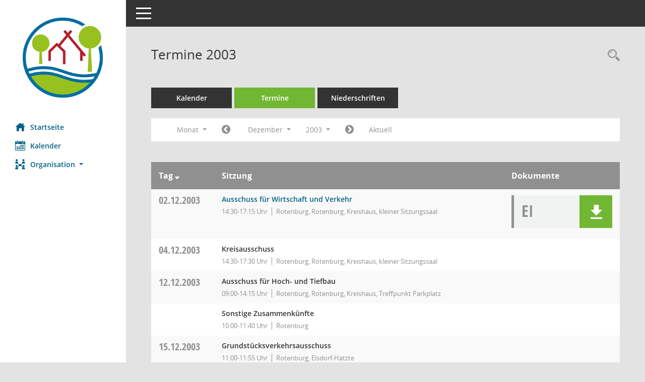

--- FILE ---
content_type: text/html; charset=UTF-8
request_url: https://sessionnet.lk-rotenburg.de/sessionnet/bi/si0046.php?__cjahr=2003&__cmonat=12&__canz=1&__cselect=278528
body_size: 4937
content:
<!DOCTYPE html><html lang="de"  x-ms-format-detection="none"><head><meta charset="utf-8"><meta http-equiv="X-UA-Compatible" content="IE=edge"><meta name="viewport" content="width=device-width, initial-scale=1"><meta name="description" content=""><meta name="author" content="Somacos GmbH & Co. KG,https://www.somacos.de, SessionNet Version 5.4.5 bi (Layout 6)"><meta name="sessionnet" content="V:050405"/><link rel="shortcut icon" href="im/browser.ico" type="image/x-icon"/><link rel="apple-touch-icon" href="im/somacos57.png" /><link rel="help" href="yhelp1.php" title="Hilfe" /><link rel="start" href="info.php" title="Startseite" /><title>SessionNet | Termine 2003</title><meta name="viewport" content="width=device-width,initial-scale=1.0">
<script>var smcGLOBAL_FUNCTION_STATUS_LOGON = 1;var smcStatus_Logon = false;</script>
<script src="yjavascript.js"></script><script src="js/shopjavascript.js"></script><meta name="format-detection" content="telephone=no, date=no, address=no, email=no" /><link href="css/styles6.css" rel="stylesheet"><link href="css/styles5_3.css" rel="stylesheet"><link href="css/styles5fct.css" rel="stylesheet"><link href="config/layout/layout5/config.css" rel="stylesheet"><link id="smcglobalprintstyles" rel="stylesheet" type="text/css" media="print" href="css/styles5print.css"><link href="css/responsive.css" rel="stylesheet" media="(max-width:767px)"><link href="css/responsive3.css" rel="stylesheet" media="(max-width:767px)"><!--[if lt IE 9]><script src="js/smchtml5shiv.min.js"></script><script src="js/smcrespond.min.js"></script><![endif]--></head><body id="smc_body" class="smc-body">
<!-- #wrapper --><div id="wrapper" class="smclayout smc_page_si0046_layout"><div id="sidebar-wrapper" role="navigation" aria-label="Hauptmenü" class="smc-nav-config smc-pr-n"><div class="logo smc-config-logo"><a href="info.php" title="Hier gelangen Sie zur Startseite dieser Webanwendung." aria-label="Hier gelangen Sie zur Startseite dieser Webanwendung." class="smce-a-u" ><img src="config/layout/layout5/logo.png" class="img-responsive smc-img-logo" alt="Logo" /></a></div><ul id="sidebar-nav" class="nav nav-pills nav-stacked"><li class="nav-item smc-nav-online"><a href="info.php" title="Hier gelangen Sie zur Startseite dieser Webanwendung." aria-label="Hier gelangen Sie zur Startseite dieser Webanwendung." class="smce-a-u nav-link smcmenu1 smc-ct1" ><i class="smc smc-home" aria-hidden="true"></i>Startseite</a></li> <li class="nav-item smc-nav-online"><a href="si0040.php" title="Diese Seite enth&auml;lt eine kalendarische &Uuml;bersicht der Sitzungstermine f&uuml;r einen Monat." aria-label="Diese Seite enth&auml;lt eine kalendarische &Uuml;bersicht der Sitzungstermine f&uuml;r einen Monat." class="smce-a-u nav-link smcmenu1 smc-ct1" ><i class="smc smc-calendar" aria-hidden="true"></i>Kalender</a></li> <li class="nav-item smc-nav-online"><a id="smc_nav_group_org" aria-expanded="false" role="button" data-toggle="collapse" href="#smc_nav_group_sub_org" aria-controls="smc_nav_group_sub_org" href="#"><span><i class="smc smc-network-connection" aria-hidden="true"></i>Organisation</span> <span class="caret"></span></a><ul id="smc_nav_group_sub_org" class="nav collapse" role="menu" aria-labelledby="smc_nav_group_org"><li class="smc-nav-link"><a href="kp0041.php" title="Diese Seite listet die Personen, die im Sitzungsdienst als Mitglieder registriert sind, auf. Als Filter dienen neben den Anfangsbuchstaben der Nachnamen die Zeitr&auml;ume." aria-label="Diese Seite listet die Personen, die im Sitzungsdienst als Mitglieder registriert sind, auf. Als Filter dienen neben den Anfangsbuchstaben der Nachnamen die Zeitr&auml;ume." class="smce-a-u" >Mandatstr&auml;ger</a></li><li class="smc-nav-link"><a href="gr0040.php" title="Diese Seite zeigt eine Liste der Gremien, f&uuml;r die im Sitzungsdienst Informationen verwaltet werden. Als Filter stehen die Zeitr&auml;ume zur Verf&uuml;gung." aria-label="Diese Seite zeigt eine Liste der Gremien, f&uuml;r die im Sitzungsdienst Informationen verwaltet werden. Als Filter stehen die Zeitr&auml;ume zur Verf&uuml;gung." class="smce-a-u" >Gremien</a></li></ul></li>
</ul><!-- /Sidebar ende smcnav mandatos --></div>
<div id="page-content-wrapper">
<nav id="top-bar" class="navbar navbar-inverse" aria-label="Auswahlmenü"><div id="menu-toggle" class="collapsed" title="Navigation ein- bzw. ausblenden"><span class="sr-only">Toggle navigation</span><span class="icon-bar"></span><span class="icon-bar"></span><span class="icon-bar"></span></div><ul class="nav navbar-nav navbar-right">

</ul></nav>

<div class="page-title" role="navigation" aria-label="Seitentitel und Oberes Menü"><ul class="nav nav-pills smc-nav-actions float-right smc-pr-n" aria-label="Oberes Menü"><li><a href="recherche.php" title="Rechercheauswahl anzeigen" aria-label="Rechercheauswahl anzeigen" class="" ><i class="smc smc-magnifier" aria-hidden="true"></i><span class="sr-only">Rechercheauswahl</span></a></li></ul><h1 class="smc_h1">Termine 2003</h1></div>

<div id="page-content" role="main" aria-label="Informationen">
<ul class="nav nav-tabs smcnoprint" id="smcregister" aria-label="Tab Navigation">
<li class="nav-item"><a href="si0040.php" title="Diese Seite enth&auml;lt eine kalendarische &Uuml;bersicht der Sitzungstermine f&uuml;r einen Monat." aria-label="Diese Seite enth&auml;lt eine kalendarische &Uuml;bersicht der Sitzungstermine f&uuml;r einen Monat." class="smce-a-u nav-link" >Kalender</a></li><li class="nav-item active smc-ct1" aria-selected="true"><a href="si0046.php" title="Diese Seite enth&auml;lt eine kompakte &Uuml;bersicht der Sitzungstermine. Sie enth&auml;lt die M&ouml;glichkeit, verschiedene Zeitr&auml;ume f&uuml;r die Sitzungsdarstellung zu w&auml;hlen." aria-label="Diese Seite enth&auml;lt eine kompakte &Uuml;bersicht der Sitzungstermine. Sie enth&auml;lt die M&ouml;glichkeit, verschiedene Zeitr&auml;ume f&uuml;r die Sitzungsdarstellung zu w&auml;hlen." class="smce-a-u nav-link" >Termine</a></li><li class="nav-item"><a href="si0046.php?__cselect=147456&smcdatefct=q&smccont=12" title="Diese Seite enth&auml;lt eine kompakte &Uuml;bersicht der Sitzungen mit Freigabe für die Niederschrift. Sie enth&auml;lt die M&ouml;glichkeit, verschiedene Zeitr&auml;ume f&uuml;r die Sitzungsdarstellung zu w&auml;hlen." aria-label="Diese Seite enth&auml;lt eine kompakte &Uuml;bersicht der Sitzungen mit Freigabe für die Niederschrift. Sie enth&auml;lt die M&ouml;glichkeit, verschiedene Zeitr&auml;ume f&uuml;r die Sitzungsdarstellung zu w&auml;hlen." class="smce-a-u nav-link" >Niederschriften</a></li>
</ul>
<div id="smcfiltermenu" class="smcnoprint smc-filter-bar"><ul class="nav nav-pills">

<li class="nav-item dropdown xxx"><a aria-expanded="false" aria-haspopup="true" role="button" data-toggle="dropdown" class="nav-link dropdown-toggle" href="#">Monat <span class="caret"></span></a><ul class="smcfiltermenu_g8 dropdown-menu dropdown-menu-right"><a class="smce-a-u dropdown-item smcfiltermenu" href="si0046.php?__cselect=81920&__cfid=65536&__cjahr=2003&__canz=12&__cmonat=1" title="Jahr">Jahr</a><a class="smce-a-u dropdown-item smcfiltermenu" href="si0046.php?__cselect=147456&__cfid=131072&__cjahr=2003&__cmonat=10&__canz=3" title="Quartal">Quartal</a><a class="smce-a-u dropdown-item smcfiltermenuselected" href="si0046.php?__cselect=278528&__cfid=262144&__cjahr=2003&__cmonat=12&__canz=1" title="Monat">Monat</a></ul></li><li class="nav-item"><a href="si0046.php?__cjahr=2003&__cmonat=11&__canz=1&__cselect=278528" title="Jahr: 2003 Monat: 11" aria-label="Jahr: 2003 Monat: 11" class="smce-a-u nav-link smcfiltermenuprev" ><i class="fa fa-chevron-circle-left smcfontawesome"></i></a></li>
<li class="nav-item dropdown"><a id="smce09060000000012" aria-expanded="false" aria-haspopup="true" aria-label="Monat auswählen" title="Monat auswählen" role="button" data-toggle="dropdown" class="nav-link dropdown-toggle" href="#">Dezember <span class="caret"></span></a><div class="smcfiltermenumonth debug_l6_e dropdown-menu dropdown-menu-right" aria-labelledby="smce09060000000012"><a href="si0046.php?__cjahr=2003&__cmonat=1&__canz=1&__cselect=278528" title="Jahr: 2003 Monat: 1" aria-label="Jahr: 2003 Monat: 1" class="smce-a-u dropdown-item smcfiltermenumonth debug_l6_b" >Januar</a><a href="si0046.php?__cjahr=2003&__cmonat=2&__canz=1&__cselect=278528" title="Jahr: 2003 Monat: 2" aria-label="Jahr: 2003 Monat: 2" class="smce-a-u dropdown-item smcfiltermenumonth debug_l6_b" >Februar</a><a href="si0046.php?__cjahr=2003&__cmonat=3&__canz=1&__cselect=278528" title="Jahr: 2003 Monat: 3" aria-label="Jahr: 2003 Monat: 3" class="smce-a-u dropdown-item smcfiltermenumonth debug_l6_b" >M&auml;rz</a><a href="si0046.php?__cjahr=2003&__cmonat=4&__canz=1&__cselect=278528" title="Jahr: 2003 Monat: 4" aria-label="Jahr: 2003 Monat: 4" class="smce-a-u dropdown-item smcfiltermenumonth debug_l6_b" >April</a><a href="si0046.php?__cjahr=2003&__cmonat=5&__canz=1&__cselect=278528" title="Jahr: 2003 Monat: 5" aria-label="Jahr: 2003 Monat: 5" class="smce-a-u dropdown-item smcfiltermenumonth debug_l6_b" >Mai</a><a href="si0046.php?__cjahr=2003&__cmonat=6&__canz=1&__cselect=278528" title="Jahr: 2003 Monat: 6" aria-label="Jahr: 2003 Monat: 6" class="smce-a-u dropdown-item smcfiltermenumonth debug_l6_b" >Juni</a><a href="si0046.php?__cjahr=2003&__cmonat=7&__canz=1&__cselect=278528" title="Jahr: 2003 Monat: 7" aria-label="Jahr: 2003 Monat: 7" class="smce-a-u dropdown-item smcfiltermenumonth debug_l6_b" >Juli</a><a href="si0046.php?__cjahr=2003&__cmonat=8&__canz=1&__cselect=278528" title="Jahr: 2003 Monat: 8" aria-label="Jahr: 2003 Monat: 8" class="smce-a-u dropdown-item smcfiltermenumonth debug_l6_b" >August</a><a href="si0046.php?__cjahr=2003&__cmonat=9&__canz=1&__cselect=278528" title="Jahr: 2003 Monat: 9" aria-label="Jahr: 2003 Monat: 9" class="smce-a-u dropdown-item smcfiltermenumonth debug_l6_b" >September</a><a href="si0046.php?__cjahr=2003&__cmonat=10&__canz=1&__cselect=278528" title="Jahr: 2003 Monat: 10" aria-label="Jahr: 2003 Monat: 10" class="smce-a-u dropdown-item smcfiltermenumonth debug_l6_b" >Oktober</a><a href="si0046.php?__cjahr=2003&__cmonat=11&__canz=1&__cselect=278528" title="Jahr: 2003 Monat: 11" aria-label="Jahr: 2003 Monat: 11" class="smce-a-u dropdown-item smcfiltermenumonth debug_l6_b" >November</a><a href="si0046.php?__cjahr=2003&__cmonat=12&__canz=1&__cselect=278528" title="Jahr: 2003 Monat: 12" aria-label="Jahr: 2003 Monat: 12" class="smce-a-u dropdown-item smcfiltermenumonth debug_l6_b" >Dezember</a></div></li><li class="nav-item clearfix visible-xs-block"></li>
<li class="nav-item dropdown smc-dropdown-short"><a id="smce09060000000001" aria-expanded="false" aria-haspopup="true" aria-label="Jahr auswählen" title="Jahr auswählen" role="button" data-toggle="dropdown" class="nav-link dropdown-toggle" href="#">2003 <span class="caret"></span></a><div class="smcfiltermenuyear dropdown-menu dropdown-menu-right" aria-labelledby="smce09060000000001"><a href="si0046.php?__cjahr=2028&__cmonat=12&__canz=1&__cselect=278528" title="Jahr: 2028 Monat: 12" aria-label="Jahr: 2028 Monat: 12" class="smce-a-u dropdown-item smcfiltermenuyear" >2028</a><a href="si0046.php?__cjahr=2027&__cmonat=12&__canz=1&__cselect=278528" title="Jahr: 2027 Monat: 12" aria-label="Jahr: 2027 Monat: 12" class="smce-a-u dropdown-item smcfiltermenuyear" >2027</a><a href="si0046.php?__cjahr=2026&__cmonat=12&__canz=1&__cselect=278528" title="Jahr: 2026 Monat: 12" aria-label="Jahr: 2026 Monat: 12" class="smce-a-u dropdown-item smcfiltermenuyear smcfiltermenuyearnow" >2026</a><a href="si0046.php?__cjahr=2025&__cmonat=12&__canz=1&__cselect=278528" title="Jahr: 2025 Monat: 12" aria-label="Jahr: 2025 Monat: 12" class="smce-a-u dropdown-item smcfiltermenuyear" >2025</a><a href="si0046.php?__cjahr=2024&__cmonat=12&__canz=1&__cselect=278528" title="Jahr: 2024 Monat: 12" aria-label="Jahr: 2024 Monat: 12" class="smce-a-u dropdown-item smcfiltermenuyear" >2024</a><a href="si0046.php?__cjahr=2023&__cmonat=12&__canz=1&__cselect=278528" title="Jahr: 2023 Monat: 12" aria-label="Jahr: 2023 Monat: 12" class="smce-a-u dropdown-item smcfiltermenuyear" >2023</a><a href="si0046.php?__cjahr=2022&__cmonat=12&__canz=1&__cselect=278528" title="Jahr: 2022 Monat: 12" aria-label="Jahr: 2022 Monat: 12" class="smce-a-u dropdown-item smcfiltermenuyear" >2022</a><a href="si0046.php?__cjahr=2021&__cmonat=12&__canz=1&__cselect=278528" title="Jahr: 2021 Monat: 12" aria-label="Jahr: 2021 Monat: 12" class="smce-a-u dropdown-item smcfiltermenuyear" >2021</a><a href="si0046.php?__cjahr=2020&__cmonat=12&__canz=1&__cselect=278528" title="Jahr: 2020 Monat: 12" aria-label="Jahr: 2020 Monat: 12" class="smce-a-u dropdown-item smcfiltermenuyear" >2020</a><a href="si0046.php?__cjahr=2019&__cmonat=12&__canz=1&__cselect=278528" title="Jahr: 2019 Monat: 12" aria-label="Jahr: 2019 Monat: 12" class="smce-a-u dropdown-item smcfiltermenuyear" >2019</a><a href="si0046.php?__cjahr=2018&__cmonat=12&__canz=1&__cselect=278528" title="Jahr: 2018 Monat: 12" aria-label="Jahr: 2018 Monat: 12" class="smce-a-u dropdown-item smcfiltermenuyear" >2018</a><a href="si0046.php?__cjahr=2017&__cmonat=12&__canz=1&__cselect=278528" title="Jahr: 2017 Monat: 12" aria-label="Jahr: 2017 Monat: 12" class="smce-a-u dropdown-item smcfiltermenuyear" >2017</a><a href="si0046.php?__cjahr=2016&__cmonat=12&__canz=1&__cselect=278528" title="Jahr: 2016 Monat: 12" aria-label="Jahr: 2016 Monat: 12" class="smce-a-u dropdown-item smcfiltermenuyear" >2016</a><a href="si0046.php?__cjahr=2015&__cmonat=12&__canz=1&__cselect=278528" title="Jahr: 2015 Monat: 12" aria-label="Jahr: 2015 Monat: 12" class="smce-a-u dropdown-item smcfiltermenuyear" >2015</a><a href="si0046.php?__cjahr=2014&__cmonat=12&__canz=1&__cselect=278528" title="Jahr: 2014 Monat: 12" aria-label="Jahr: 2014 Monat: 12" class="smce-a-u dropdown-item smcfiltermenuyear" >2014</a><a href="si0046.php?__cjahr=2013&__cmonat=12&__canz=1&__cselect=278528" title="Jahr: 2013 Monat: 12" aria-label="Jahr: 2013 Monat: 12" class="smce-a-u dropdown-item smcfiltermenuyear" >2013</a><a href="si0046.php?__cjahr=2012&__cmonat=12&__canz=1&__cselect=278528" title="Jahr: 2012 Monat: 12" aria-label="Jahr: 2012 Monat: 12" class="smce-a-u dropdown-item smcfiltermenuyear" >2012</a><a href="si0046.php?__cjahr=2011&__cmonat=12&__canz=1&__cselect=278528" title="Jahr: 2011 Monat: 12" aria-label="Jahr: 2011 Monat: 12" class="smce-a-u dropdown-item smcfiltermenuyear" >2011</a><a href="si0046.php?__cjahr=2010&__cmonat=12&__canz=1&__cselect=278528" title="Jahr: 2010 Monat: 12" aria-label="Jahr: 2010 Monat: 12" class="smce-a-u dropdown-item smcfiltermenuyear" >2010</a><a href="si0046.php?__cjahr=2009&__cmonat=12&__canz=1&__cselect=278528" title="Jahr: 2009 Monat: 12" aria-label="Jahr: 2009 Monat: 12" class="smce-a-u dropdown-item smcfiltermenuyear" >2009</a><a href="si0046.php?__cjahr=2008&__cmonat=12&__canz=1&__cselect=278528" title="Jahr: 2008 Monat: 12" aria-label="Jahr: 2008 Monat: 12" class="smce-a-u dropdown-item smcfiltermenuyear" >2008</a><a href="si0046.php?__cjahr=2007&__cmonat=12&__canz=1&__cselect=278528" title="Jahr: 2007 Monat: 12" aria-label="Jahr: 2007 Monat: 12" class="smce-a-u dropdown-item smcfiltermenuyear" >2007</a><a href="si0046.php?__cjahr=2006&__cmonat=12&__canz=1&__cselect=278528" title="Jahr: 2006 Monat: 12" aria-label="Jahr: 2006 Monat: 12" class="smce-a-u dropdown-item smcfiltermenuyear" >2006</a><a href="si0046.php?__cjahr=2005&__cmonat=12&__canz=1&__cselect=278528" title="Jahr: 2005 Monat: 12" aria-label="Jahr: 2005 Monat: 12" class="smce-a-u dropdown-item smcfiltermenuyear" >2005</a><a href="si0046.php?__cjahr=2004&__cmonat=12&__canz=1&__cselect=278528" title="Jahr: 2004 Monat: 12" aria-label="Jahr: 2004 Monat: 12" class="smce-a-u dropdown-item smcfiltermenuyear" >2004</a><a href="si0046.php?__cjahr=2003&__cmonat=12&__canz=1&__cselect=278528" title="Jahr: 2003 Monat: 12" aria-label="Jahr: 2003 Monat: 12" class="smce-a-u dropdown-item smcfiltermenuyear smcfiltermenuselected" >2003</a><a href="si0046.php?__cjahr=2002&__cmonat=12&__canz=1&__cselect=278528" title="Jahr: 2002 Monat: 12" aria-label="Jahr: 2002 Monat: 12" class="smce-a-u dropdown-item smcfiltermenuyear" >2002</a><a href="si0046.php?__cjahr=2001&__cmonat=12&__canz=1&__cselect=278528" title="Jahr: 2001 Monat: 12" aria-label="Jahr: 2001 Monat: 12" class="smce-a-u dropdown-item smcfiltermenuyear" >2001</a><a href="si0046.php?__cjahr=2000&__cmonat=12&__canz=1&__cselect=278528" title="Jahr: 2000 Monat: 12" aria-label="Jahr: 2000 Monat: 12" class="smce-a-u dropdown-item smcfiltermenuyear" >2000</a></div></li><li class="nav-item clearfix visible-xs-block"></li>
<li class="nav-item"><a href="si0046.php?__cjahr=2004&__cmonat=1&__canz=1&__cselect=278528" title="Jahr: 2004 Monat: 1" aria-label="Jahr: 2004 Monat: 1" class="smce-a-u nav-link smcfiltermenunext debug_l6_13" ><i class="fa fa-chevron-circle-right smcfontawesome"></i></a></li><li class="nav-item"><a href="si0046.php?__cjahr=2026&__cmonat=1&__canz=1&__cselect=278528" title="Monat: Aktuell" aria-label="Monat: Aktuell" class="smce-a-u nav-link smcfiltermenunow smcdebugnow3" >Aktuell</a></li>
<li class="nav-item clearfix visible-xs-block"></li>
</ul>
</div>
<br />
<!-- table-responsive --><table id="smc_page_si0046_contenttable1" class="table table-striped smc-table smc-table-striped smc-table-responsive smctablesitzungen">
<thead class="smc-t-r-l"><tr><th class="sidat_tag">Tag&nbsp;<span class="smc-pr-n"><a href="si0046.php?__osidat=d&__osisb=a&__cjahr=2003&__cmonat=12&__canz=1&__cselect=278528" title="Sortieren: nach Tag absteigend" aria-label="Sortieren: nach Tag absteigend" class="smce-a-u" ><i class="fa fa-sort-desc" aria-hidden="true"></i></a></span></th><th class="silink">Sitzung</th><th class="sidocs">Dokumente</th>
</tr><!-- /tr-responsive --></thead>
<tbody>
<tr class="smc-t-r-l"><td data-label="&nbsp;" class="smc-t-cl991 sidat_tag"><a title="Dienstag" class="weekday smc-1x "><span class="smc-weekday-short smc-text-inline-991">Di&nbsp;</span>02.12.2003</a></td><td data-label="Sitzung" class="smc-t-cl991 silink"><div class="smc-el-h "><a href="si0057.php?__ksinr=149" title="Details anzeigen: Ausschuss für Wirtschaft und Verkehr 02.12.2003" aria-label="Details anzeigen: Ausschuss für Wirtschaft und Verkehr 02.12.2003" class="smce-a-u smc-link-normal smc_doc smc_datatype_si" >Ausschuss für Wirtschaft und Verkehr</a></div><ul class="list-inline smc-detail-list"><li class="list-inline-item">14:30-17:15&nbsp;Uhr</li><li class="list-inline-item">Rotenburg,  Rotenburg, Kreishaus, kleiner Sitzungssaal</li></ul></td><td class="smc-t-cl991 sidocs"><div class="smc-dg-c-3-12 smc-documents smce-do-1 smc-pr-nsmc-doc-dakurz-box smc-doc-size-1 flex-column">
<div id="smcy00090000005602" class="col-lg-12 smc-d-el"><div id="smcb00090000005602" class="smc-xxdat smc-default default smc-box-type-1 smc-dg-b1"><div class="smc smc-doc-icon"><i class="smc smc-doc-dakurz smc-doc-dakurz-1 smc-doc-symbol  smc_field_danr_3" aria-hidden="true">EI</i></div><div class="smc-doc-content smcc-s1-n smce-m-1"><div id="smcg00090000005602"  class="smc-action-group smc-action-group-lg ml-auto" role="group"><a href="getfile.php?id=5602&type=do" title="Dokument Download Dateityp: pdf" aria-label="Dokument Download Dateityp: pdf" role="button" class="btn btn-blue" id="smcs00090000005602" ><i role="button" class="smc smc-download" aria-hidden="true"></i></a></div><div class="smc-el-h smc-text-block-991 smc-t-r991"><a href="getfile.php?id=5602&type=do" title="Dokument Download Dateityp: pdf" aria-label="Dokument Download Dateityp: pdf" class="smce-a-u smc-text-block-991 smc-t-r991" >Einladung Fachausschuss</a></div></div></div>
</div>
<!--SMCPHDOCFCT--></div></td>
</tr>
<tr class="smc-t-r-l"><td data-label="&nbsp;" class="smc-t-cl991 sidat_tag"><a title="Donnerstag" class="weekday smc-1x "><span class="smc-weekday-short smc-text-inline-991">Do&nbsp;</span>04.12.2003</a></td><td data-label="Sitzung" class="smc-t-cl991 silink"><div class="smc-el-h ">Kreisausschuss<!--SMCINFO:si.bi.1.4.2.1.2.1.1 --></div><ul class="list-inline smc-detail-list"><li class="list-inline-item">14:30-17:30&nbsp;Uhr</li><li class="list-inline-item">Rotenburg,  Rotenburg, Kreishaus, kleiner Sitzungssaal</li></ul></td><td class="smc-t-cl991 sidocs"></td>
</tr>
<tr class="smc-t-r-l"><td data-label="&nbsp;" class="smc-t-cl991 sidat_tag"><a title="Freitag" class="weekday smc-1x "><span class="smc-weekday-short smc-text-inline-991">Fr&nbsp;</span>12.12.2003</a></td><td data-label="Sitzung" class="smc-t-cl991 silink"><div class="smc-el-h ">Ausschuss für Hoch- und Tiefbau<!--SMCINFO:si.bi.1.4.2.1.2.1.1 --></div><ul class="list-inline smc-detail-list"><li class="list-inline-item">09:00-14:15&nbsp;Uhr</li><li class="list-inline-item">Rotenburg,  Rotenburg, Kreishaus, Treffpunkt Parkplatz</li></ul></td><td class="smc-t-cl991 sidocs"></td>
</tr>
<tr class="smc-t-r-l"><td data-label="&nbsp;" class="smc-t-cl991 sidat_tag"></td><td data-label="Sitzung" class="smc-t-cl991 silink"><div class="smc-el-h ">Sonstige Zusammenkünfte<!--SMCINFO:si.bi.1.4.2.1.2.1.1 --></div><ul class="list-inline smc-detail-list"><li class="list-inline-item">10:00-11:40&nbsp;Uhr</li><li class="list-inline-item">Rotenburg</li></ul></td><td class="smc-t-cl991 sidocs"></td>
</tr>
<tr class="smc-t-r-l"><td data-label="&nbsp;" class="smc-t-cl991 sidat_tag"><a title="Montag" class="weekday smc-1x "><span class="smc-weekday-short smc-text-inline-991">Mo&nbsp;</span>15.12.2003</a></td><td data-label="Sitzung" class="smc-t-cl991 silink"><div class="smc-el-h ">Grundstücksverkehrsausschuss<!--SMCINFO:si.bi.1.4.2.1.2.1.1 --></div><ul class="list-inline smc-detail-list"><li class="list-inline-item">11:00-11:55&nbsp;Uhr</li><li class="list-inline-item">Rotenburg,  Elsdorf-Hatzte</li></ul></td><td class="smc-t-cl991 sidocs"></td>
</tr>
<tr class="smc-t-r-l"><td data-label="&nbsp;" class="smc-t-cl991 sidat_tag"></td><td data-label="Sitzung" class="smc-t-cl991 silink"><div class="smc-el-h ">CDU-Kreistagsfraktion<!--SMCINFO:si.bi.1.4.2.1.2.1.1 --></div><ul class="list-inline smc-detail-list"><li class="list-inline-item">14:30-16:55&nbsp;Uhr</li><li class="list-inline-item">Zeven</li></ul></td><td class="smc-t-cl991 sidocs"></td>
</tr>
<tr class="smc-t-r-l"><td data-label="&nbsp;" class="smc-t-cl991 sidat_tag"><a title="Mittwoch" class="weekday smc-1x "><span class="smc-weekday-short smc-text-inline-991">Mi&nbsp;</span>17.12.2003</a></td><td data-label="Sitzung" class="smc-t-cl991 silink"><div class="smc-el-h "><a href="si0057.php?__ksinr=113" title="Details anzeigen: Kreistag 17.12.2003" aria-label="Details anzeigen: Kreistag 17.12.2003" class="smce-a-u smc-link-normal smc_doc smc_datatype_si" >Kreistag</a></div><ul class="list-inline smc-detail-list"><li class="list-inline-item">09:00-13:45&nbsp;Uhr</li><li class="list-inline-item">Rotenburg,  Rotenburg, Kreishaus, großer Sitzungssaal</li></ul></td><td class="smc-t-cl991 sidocs"><div class="smc-dg-c-3-12 smc-documents smce-do-1 smc-pr-nsmc-doc-dakurz-box smc-doc-size-1 flex-column">
<div id="smcy00090000006113" class="col-lg-12 smc-d-el"><div id="smcb00090000006113" class="smc-xxdat smc-default default smc-box-type-1 smc-dg-b1"><div class="smc smc-doc-icon"><i class="smc smc-doc-dakurz smc-doc-dakurz-1 smc-doc-symbol  smc_field_danr_5" aria-hidden="true">NÖ</i></div><div class="smc-doc-content smcc-s1-n smce-m-1"><div id="smcg00090000006113"  class="smc-action-group smc-action-group-lg ml-auto" role="group"><a href="getfile.php?id=6113&type=do" title="Dokument Download Dateityp: pdf" aria-label="Dokument Download Dateityp: pdf" role="button" class="btn btn-blue" id="smcs00090000006113" ><i role="button" class="smc smc-download" aria-hidden="true"></i></a></div><div class="smc-el-h smc-text-block-991 smc-t-r991"><a href="getfile.php?id=6113&type=do" title="Dokument Download Dateityp: pdf" aria-label="Dokument Download Dateityp: pdf" class="smce-a-u smc-text-block-991 smc-t-r991" >Niederschrift Kreistag - öffentlicher Teil</a></div></div></div>
</div>
<!--SMCPHDOCFCT--></div></td>
</tr>
</tbody>
</table><!-- /table-responsive -->

</div><!-- /page-content-1 -->
</div><!-- /page-content-wrapper -->
<footer aria-label="Fusszeile mit Seiteninformationen"><div class="d-flex justify-content-between"><div id="smcmenubottom" title="Diese Men&uuml;leiste enth&auml;lt Funktionen f&uuml;r die Steuerung der aktuellen Seite."><ul class="list-inline"><li class="list-inline-item"><i class="fa fa-database" aria-hidden="true"></i>&nbsp;7&nbsp;S&auml;tze</li><li><i class="fa fa-clock-o" aria-hidden="true"></i>&nbsp;letzte &Auml;nderung:&nbsp;23.01.2026 19:02:35</li></ul></div><div id="smcsomacosinfo" class="text-right"><span lang="en">Software: </span><a href="https://somacos.de/loesungen/sitzungsmanagement/session/" class="smc-link-normal" target="_blank" title="Zum Hersteller dieser Sitzungsdienst-Software: Somacos GmbH &amp; Co. KG - in einem neuen Browserfenster">Sitzungsdienst <span lang="en">Session</span><span class="sr-only">(Wird in neuem Fenster geöffnet)</span></a></div></div></footer>
</div><!-- /wrapper -->
<script src="js/smcjquery_min.js?v=3.5.1"></script>
<script src="js/smcpopper_min.js"></script>
<script src="js/smcbootstrap.bundle.min.js"></script>
<script src="js/smcmvc1.js"></script>		<!-- Menu Toggle Script -->
		<script>
		//Menu Toggle Script Variante "Nav bei < 991 dynamisch" (2):
		$("#menu-toggle").click(function (e) {
			    e.preventDefault();
			    //alert('toggled');
			    $("#wrapper").toggleClass("toggled");
		});
			    document.addEventListener('DOMContentLoaded', function () {
				        $(window).on('resize', updateToggle);
				        updateToggle();
			    });
		    function updateToggle() {
			        if ($(window).width() < 991) {
				            $('#wrapper').addClass('toggled');
			        }
		    }
		    function runToggle() {
			        //Einklappen erzwingen:
			        //alert('runtoggle 2');
			        $('#wrapper').addClass('toggled');
		    }
		</script>

<script>
function smcGlobalGKI2(){return '208648844';}function smcGlobalSMCLAYOUT(){return 'wrapper';}function smcGlobal_AJAX_KEINRECHT(){return 'ajax.0';}function smcGlobalDebug(){return false;}
</script>
</body></html>